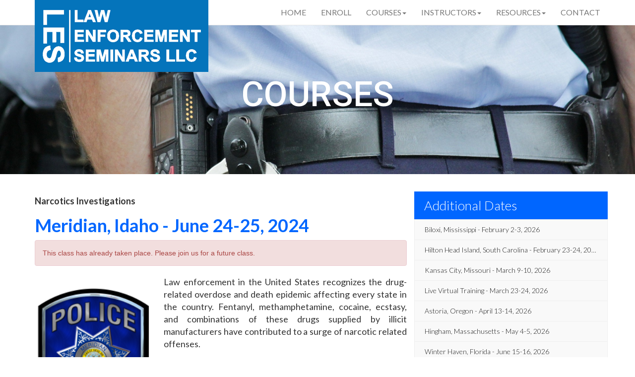

--- FILE ---
content_type: text/html; charset=UTF-8
request_url: https://lawenforcementseminars.com/courses/meridian-id-jun-2024
body_size: 17564
content:
<!-- Google tag (gtag.js) -->
<script async src="https://www.googletagmanager.com/gtag/js?id=G-DQF6THVKV6"></script>
<script>
  window.dataLayer = window.dataLayer || [];
  function gtag(){dataLayer.push(arguments);}
  gtag('js', new Date());

  gtag('config', 'G-DQF6THVKV6');
</script>
<title>Meridian, Idaho - June 24-25, 2024</title>
<meta charset="utf-8">
<meta http-equiv="X-UA-Compatible" content="IE=edge">
<meta name="viewport" content="width=device-width">
<link rel="stylesheet" href="https://maxcdn.bootstrapcdn.com/bootstrap/3.3.7/css/bootstrap.min.css" integrity="sha384-BVYiiSIFeK1dGmJRAkycuHAHRg32OmUcww7on3RYdg4Va+PmSTsz/K68vbdEjh4u" crossorigin="anonymous">
<link rel="stylesheet" href="https://lawenforcementseminars.com/assets/css/style.css">
<link href="https://fonts.googleapis.com/css?family=Lato:300,400,700|Roboto:400,500,700" rel="stylesheet">
<script src="https://ajax.googleapis.com/ajax/libs/jquery/3.1.0/jquery.min.js"></script>
<script src="https://maxcdn.bootstrapcdn.com/bootstrap/3.3.7/js/bootstrap.min.js" integrity="sha384-Tc5IQib027qvyjSMfHjOMaLkfuWVxZxUPnCJA7l2mCWNIpG9mGCD8wGNIcPD7Txa" crossorigin="anonymous"></script>
<script defer src="https://use.fontawesome.com/releases/v5.0.1/js/all.js"></script>
<script type="application/ld+json">
{
  "@context": "http://schema.org",
  "@type": "Organization",
  "url": "https://www.lawenforcementseminars.com",
  "logo": "https://www.lawenforcementseminars.com/images/logo.png",
  "contactPoint": [{
    "@type": "ContactPoint",
    "telephone": "+1-469-466-8161",
    "contactType": "Customer Service"
  }]
}
</script>
<script>
  (function(i,s,o,g,r,a,m){i['GoogleAnalyticsObject']=r;i[r]=i[r]||function(){
  (i[r].q=i[r].q||[]).push(arguments)},i[r].l=1*new Date();a=s.createElement(o),
  m=s.getElementsByTagName(o)[0];a.async=1;a.src=g;m.parentNode.insertBefore(a,m)
  })(window,document,'script','https://www.google-analytics.com/analytics.js','ga');

  ga('create', 'UA-85342044-1', 'auto');
  ga('send', 'pageview');

</script>


</head>
<div class="navbar navbar-default navbar-static-top" style="margin-bottom:0px;">
    <div class="container">
        <div class="navbar-header"> <a href="https://lawenforcementseminars.com/" class="navbar-brand"><img alt="Law Enforcement Seminars LLC Logo" style="margin-top:-15px;" class="logo" src="https://lawenforcementseminars.com/assets/images/logo350px_blue.png"></a>
            <button class="navbar-toggle" data-toggle="collapse" data-target = ".navHeaderCollapse"> <span class="icon-bar"></span> <span class="icon-bar"></span> <span class="icon-bar"></span> </button>
        </div>
        <nav id="navigation" class="collapse navbar-collapse navHeaderCollapse" itemscope itemtype="http://schema.org/SiteNavigationElement">
            <ul class="nav navbar-nav navbar-right">
                <li><a href="https://lawenforcementseminars.com/">Home</a></li>
                <li><a href="https://lawenforcementseminars.com/enrollment/register">Enroll</a></li>
                <li class="dropdown"><a href="#" class="dropdown-toggle" data-toggle="dropdown">Courses<b class="caret"></b></a>
                    <ul id="submenu" class="dropdown-menu">
                        <li><a href="https://lawenforcementseminars.com/course-type/background-investigations-for-police-applicants">Background Investigations for Police Applicants</a></li>
                        <li><a href="https://lawenforcementseminars.com/course-type/internal-affairs-investigations">Internal Affairs Investigations</a></li>
                        <li><a href="https://lawenforcementseminars.com/course-type/recruiting-for-law-enforcement">Recruiting for Law Enforcement</a></li>
                        <li><a href="https://lawenforcementseminars.com/course-type/sexual-assault-investigation">Sexual Assault Investigation</a></li>
                        <li><a href="https://lawenforcementseminars.com/course-type/commercial-motor-vehicle">Commercial Motor Vehicle Awareness</a></li>
                        <li><a href="https://lawenforcementseminars.com/course-type/narcotics-investigations">Narcotics Investigations</a></li>
                        <li><a href="https://lawenforcementseminars.com/course-type/leadership-in-policing">Leadership in Policing</a></li>
                        <li><a href="https://lawenforcementseminars.com/course-type/overdose-death-investigations">Overdose Death Investigations</a></li>
                        <li><a href="https://lawenforcementseminars.com/course-type/public-safety-wellness">Public Safety Wellness</a></li>
                    </ul>
                </li>
                <li class="dropdown"><a href="#" class="dropdown-toggle" data-toggle="dropdown">Instructors<b class="caret"></b></a>
                    <ul id="submenu" class="dropdown-menu">
                        <li><a href="https://lawenforcementseminars.com/instructors/thomas-ward">Thomas Ward</a></li>
                        <li><a href="https://lawenforcementseminars.com/instructors/aaron-harnish">Aaron Harnish</a></li>
                        <li><a href="https://lawenforcementseminars.com/instructors/shawn-eastman">Shawn Eastman</a></li>
                        <li><a href="https://lawenforcementseminars.com/instructors/chris-vance">Chris Vance</a></li>
                        <li><a href="https://lawenforcementseminars.com/instructors/dana-haff">Dana Haff</a></li>
                        <li><a href="https://lawenforcementseminars.com/instructors/joseph-mitchell">Joseph Mitchell</a></li>
                        <li><a href="https://lawenforcementseminars.com/instructors/james-etchieson">James Etchieson</a></li>
                        <li><a href="https://lawenforcementseminars.com/instructors/jeff-garrett">Jeff Garrett</a></li>
                        <li><a href="https://lawenforcementseminars.com/instructors/chris-rummage">Chris Rummage</a></li>
                        <li><a href="https://lawenforcementseminars.com/instructors/jay-pelotte">Jay Pelotte</a></li>
                        <li><a href="https://lawenforcementseminars.com/instructors/robert-whiteford">Robert Whiteford</a></li>
                        <li><a href="https://lawenforcementseminars.com/instructors/mike-hotz">Mike Hotz</a></li>
                        <li><a href="https://lawenforcementseminars.com/instructors/mike-vaughn">Mike Vaughn</a></li>
                        <li><a href="https://lawenforcementseminars.com/instructors/rick-mendez">Rick Mendez</a></li>
                        <li><a href="https://lawenforcementseminars.com/instructors/matt-trenka">Matt Trenka</a></li>
                        <li><a href="https://lawenforcementseminars.com/instructors/shahin-allafchian">Shahin Allafchian</a></li>
                    </ul>
                </li>
                <li class="dropdown"><a href="#" class="dropdown-toggle" data-toggle="dropdown">Resources<b class="caret"></b></a>
                    <ul id="submenu" class="dropdown-menu">
                        <li><a href="https://lawenforcementseminars.com/search/index">Law Enforcement Directory</a></li>
                        <li><a href="https://lawenforcementseminars.com/min_hiring">Minimum Hiring Standards</a></li>
                    </ul>
                </li>
                <li><a href="https://lawenforcementseminars.com/contact">Contact</a></li>
            </ul>
        </nav>
    </div>
</div>
<meta name="description" content="Law Enforcement Seminars LLC will be holding a police training in Meridian, Idaho - June 24-25, 2024.  We hope you can join us for this valuable training.">
<script type="application/ld+json">
  [{
    "@context": "http://schema.org",
    "@type": "BusinessEvent",
    "organizer": {
      "name": "Law Enforcement Seminars",
      "url": "https://www.lawenforcementseminars.com"
    },
    "name": "Narcotics Investigations",
    "startDate": "2024-06-24",
    "endDate": "2024-06-25",
    "description": "Law Enforcement Seminars will be holding our Narcotics Investigations course in Meridian, Idaho - June 24-25, 2024.",
    "url": "https://lawenforcementseminars.com/courses/meridian-id-jun-2024",
    "location": {
      "@type": "Place",
      "name": "Meridian Public Safety Training Center",
      "address": "Meridian, Idaho"

    }
  }]
</script>
<div class="container-fluid bottom20gap" style="position:relative">
  <div class="row">
    <section id="subimg" style="background-image:url(https://www.lawenforcementseminars.com/images/police-378255_1920.jpg);">
     <div class="table">
       <div class="table-cell">
         <h1 style="padding-bottom:30px;">COURSES</h1>

       </div>
     </div>
   </section>
 </div>
</div>
<div class="container">
  <div class="row" style="padding-top:15px;">
    <div class="col-md-8">
     <h4 style="font-weight:900;">Narcotics Investigations</h4>
     <h2 style="font-weight:700;">Meridian, Idaho - June 24-25, 2024</h2>
                              <div class='row'><div class='col-sm-12'><div class='alert alert-danger' role='alert'>This class has already taken place.  Please join us for a future class.</div></div></div>     <div class='row'><div class='col-sm-4'><img class='imgcenter' width='235' style='padding-top:20px;' src=https://www.lawenforcementseminars.com/uploads/meridianid.png></div><div class='col-sm-8'><p align='justify'>Law enforcement in the United States recognizes the drug-related overdose and death epidemic affecting every state in the country. Fentanyl, methamphetamine, cocaine, ecstasy, and combinations of these drugs supplied by illicit manufacturers have contributed to a surge of narcotic related offenses.<br><br>This course has been developed with the intent of providing law enforcement officers with problem-solving procedures that can assist agencies and organizations address the drug problems that impact their cities, counties, and states. As the drug epidemic continues to grow in intensity, police agencies will need to implement narcotics enforcement that identifies problems, selects and deploys personnel, and provides the procedural techniques needed to be successful.  This course outlines the investigative methodology needed for drug enforcement.<br><br>This course is designed for patrol officers, narcotics officers, supervisors, and command personnel.  </p></div></div>
     <div class="row">
       <div class="col-md-12">
        <dl class="dl-horizontal">
          <dt>Cost:</dt>
          <dd>$425.00 per attendee</dd>
          <dt>Length of Course:</dt>
          <dd>8AM to 5PM, Day 1<br>8AM to Noon, Day 2                      </dd>

        </dl>
      </div>
    </div>
    <div class="row">
      <div class="col-md-12">
       <dl class="dl-horizontal">
        <dt>Instructor:</dt>
        <dd>
          <a href='https://lawenforcementseminars.com/instructors/jeff-garrett'>Jeff Garrett</a>          </dd>
        </dl>
       </div>
     </div>
    <div class="row">
      <div class="col-md-12">
       <dl class="dl-horizontal">
        <dt>Seminar Location:</dt>
        <dd>Meridian Public Safety Training Center<br>1223 E Watertower St<br>Meridian, Idaho 83642</dd></dl>
       </div>
     </div>



     <div class="row">
      <div class="col-md-7 col-sm-7">
        <dl class="dl-horizontal">
          <dt>Nearby Hotels:</dt>
          <dd>Hampton Inn & Suites<br>875 S Allen St<br>Meridian, Idaho 83642<br>(208) 887-3600</dd></dl></div><div class='col-md-5'><p>Courtyard by Marriott<br>1789 S Eagle Rd<br>Meridian, Idaho 83642<br>(208) 888-0800</p></div>             </div>

             <div class="row">
              <div class="col-md-7 col-sm-7">
                <dl class="dl-horizontal">
                  <dt>Agency Contact*:</dt>                  <dd>Justin Northway<br>Meridian Police Department<br>(208) 895-3335<br>jnorthway@meridiancity.org</dd></dl>
                 </div>
                 
              </div>
              <div class="row">
                <div class="col-md-12 col-sm-12">
                  <p>* Course registrations, transfers, refunds, and cancellations are handled by Law Enforcement Seminars.  Please contact us directly with any questions.</p>
                </div>
              </div>

              <div class="row">
                <div class="col-md-6 col-sm-12">
                                    <a href="https://lawenforcementseminars.com/enrollment/register/meridian-id-jun-2024" class="butformat">REGISTER NOW</a> 
                   </div>
                  <div class="col-md-6 col-sm-12"> <a href="https://lawenforcementseminars.com/pdf/syllabus/narcotics-investigations.pdf" class="butformat" style="margin-left:15px">
                    COURSE SYLLABUS
                  </a></div>
                </div>
              </div>
              <div class="col-md-4" id="upcoming">
              	<div id="upcominghead"><h3 style="font-size:26px;">Additional Dates</h3></div>

                <a href='https://lawenforcementseminars.com/courses/biloxi-ms-feb-2026'><div class='course' style='text-overflow: ellipsis;white-space: nowrap;overflow:hidden !important;'>Biloxi, Mississippi - February 2-3, 2026</div></a><a href='https://lawenforcementseminars.com/courses/hilton-head-island-sc-feb-2026'><div class='course' style='text-overflow: ellipsis;white-space: nowrap;overflow:hidden !important;'>Hilton Head Island, South Carolina - February 23-24, 2026</div></a><a href='https://lawenforcementseminars.com/courses/kansas-city-mo-mar-2026'><div class='course' style='text-overflow: ellipsis;white-space: nowrap;overflow:hidden !important;'>Kansas City, Missouri - March 9-10, 2026</div></a><a href='https://lawenforcementseminars.com/courses/live-virtual-training-ni-mar-2026'><div class='course' style='text-overflow: ellipsis;white-space: nowrap;overflow:hidden !important;'>Live Virtual Training - March 23-24, 2026</div></a><a href='https://lawenforcementseminars.com/courses/astoria-or-apr-2026'><div class='course' style='text-overflow: ellipsis;white-space: nowrap;overflow:hidden !important;'>Astoria, Oregon - April 13-14, 2026</div></a><a href='https://lawenforcementseminars.com/courses/hingham-ma-may-2026'><div class='course' style='text-overflow: ellipsis;white-space: nowrap;overflow:hidden !important;'>Hingham, Massachusetts - May 4-5, 2026</div></a><a href='https://lawenforcementseminars.com/courses/winter-haven-fl-jun-2026'><div class='course' style='text-overflow: ellipsis;white-space: nowrap;overflow:hidden !important;'>Winter Haven, Florida - June 15-16, 2026</div></a><a href='https://lawenforcementseminars.com/courses/pelham-al-jul-2026'><div class='course' style='text-overflow: ellipsis;white-space: nowrap;overflow:hidden !important;'>Pelham, Alabama - July 20-21, 2026</div></a><a href='https://lawenforcementseminars.com/courses/grain-valley-mo-aug-2026'><div class='course' style='text-overflow: ellipsis;white-space: nowrap;overflow:hidden !important;'>Grain Valley, Missouri - August 17-18, 2026</div></a><a href='https://lawenforcementseminars.com/courses/mt.-pleasant-sc-sep-2026'><div class='course' style='text-overflow: ellipsis;white-space: nowrap;overflow:hidden !important;'>Mt. Pleasant, South Carolina - September 10-11, 2026</div></a><a href='https://lawenforcementseminars.com/courses/leicester-ma-dec-2026'><div class='course' style='text-overflow: ellipsis;white-space: nowrap;overflow:hidden !important;'>Leicester, Massachusetts - December 7-8, 2026</div></a>                <div class="listingnote">Select a course for more information</div>
              </div>
            </div>
          </div>
<div class="footer-bg">
  <div class="container bottom20gap" id="footerbanner" style="position:relative; padding-top:20px; padding-bottom: 20px;">
      <div class="row">
                  <div class="col-md-6 lowerinfo">
                    <h2>Who We Are</h2>
                    <p style="color:#FFF; font-size:24px;">Law Enforcement Seminars LLC hosts training courses for public safety personnel to learn the procedures and protocols necessary to be successful in their positions. We are continuously expanding our training to better suit the needs of our customers.</p>
                    
          </div>
  </div>
</div>        
  


</div>
</li>
</li>
</div>
<div id="footer">
    <div class="container" style="margin-bottom: 15px;">
        <div class="row">
            <div class="col-sm-4"> <img id="f_img" alt="Logo footer" src="https://www.lawenforcementseminars.com/images/logo_footer.png" style="padding-bottom:5px;"> <br>
            <div class="col-xs-12 social"><!-- <a href="https://www.facebook.com/lawenforcementseminars" target="_blank" style="display: inline-block;"><img alt="facebook" src="https://lawenforcementseminars.com/assets/images/fb32px.png"></a>
            <a href="https://www.linkedin.com/company/law-enforcement-seminars-llc" target="_blank" style="padding-left:10px; display:inline-block;"><img alt="linkedin" src="https://lawenforcementseminars.com/assets/images/linkedin32px.png"></a>--></div></div>
            <div class="col-md-4 col-md-offset-4 text-right social">
                <p id="f_text">Law Enforcement Seminars LLC<br>5435 North Garland Avenue, Suite 140-529<br>Garland, Texas 75040<br>(469) 466-8161</p>
            </div>
        </div>
    </div>
</div>
